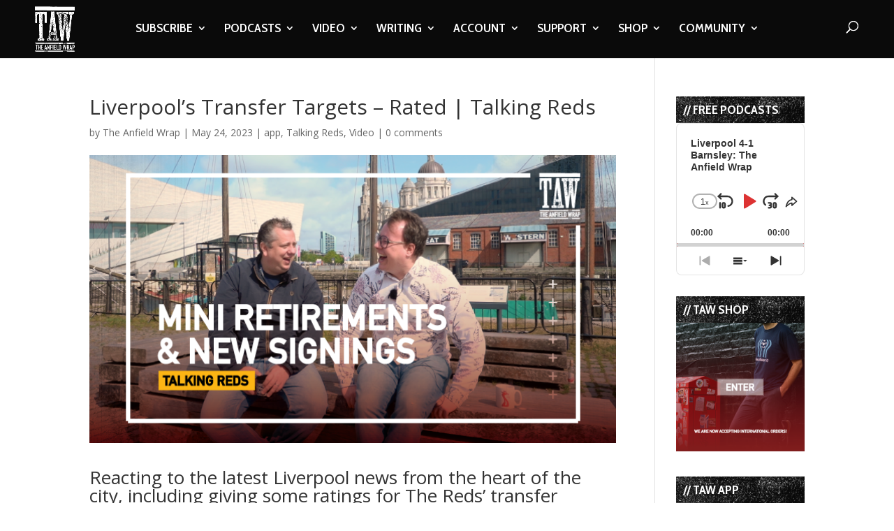

--- FILE ---
content_type: text/html; charset=utf-8
request_url: https://www.google.com/recaptcha/api2/aframe
body_size: -87
content:
<!DOCTYPE HTML><html><head><meta http-equiv="content-type" content="text/html; charset=UTF-8"></head><body><script nonce="qAQIftFuCz5HBGfMOilrNA">/** Anti-fraud and anti-abuse applications only. See google.com/recaptcha */ try{var clients={'sodar':'https://pagead2.googlesyndication.com/pagead/sodar?'};window.addEventListener("message",function(a){try{if(a.source===window.parent){var b=JSON.parse(a.data);var c=clients[b['id']];if(c){var d=document.createElement('img');d.src=c+b['params']+'&rc='+(localStorage.getItem("rc::a")?sessionStorage.getItem("rc::b"):"");window.document.body.appendChild(d);sessionStorage.setItem("rc::e",parseInt(sessionStorage.getItem("rc::e")||0)+1);localStorage.setItem("rc::h",'1768361616254');}}}catch(b){}});window.parent.postMessage("_grecaptcha_ready", "*");}catch(b){}</script></body></html>

--- FILE ---
content_type: text/html; charset=utf-8
request_url: https://www.google.com/recaptcha/api2/anchor?ar=1&k=6LdybxoaAAAAAFuvSqF7Nzcy7SSHzR85B-2xiJPb&co=aHR0cHM6Ly93d3cudGhlYW5maWVsZHdyYXAuY29tOjQ0Mw..&hl=en&v=9TiwnJFHeuIw_s0wSd3fiKfN&theme=light&size=normal&anchor-ms=20000&execute-ms=30000&cb=8s52817mykc4
body_size: 48873
content:
<!DOCTYPE HTML><html dir="ltr" lang="en"><head><meta http-equiv="Content-Type" content="text/html; charset=UTF-8">
<meta http-equiv="X-UA-Compatible" content="IE=edge">
<title>reCAPTCHA</title>
<style type="text/css">
/* cyrillic-ext */
@font-face {
  font-family: 'Roboto';
  font-style: normal;
  font-weight: 400;
  font-stretch: 100%;
  src: url(//fonts.gstatic.com/s/roboto/v48/KFO7CnqEu92Fr1ME7kSn66aGLdTylUAMa3GUBHMdazTgWw.woff2) format('woff2');
  unicode-range: U+0460-052F, U+1C80-1C8A, U+20B4, U+2DE0-2DFF, U+A640-A69F, U+FE2E-FE2F;
}
/* cyrillic */
@font-face {
  font-family: 'Roboto';
  font-style: normal;
  font-weight: 400;
  font-stretch: 100%;
  src: url(//fonts.gstatic.com/s/roboto/v48/KFO7CnqEu92Fr1ME7kSn66aGLdTylUAMa3iUBHMdazTgWw.woff2) format('woff2');
  unicode-range: U+0301, U+0400-045F, U+0490-0491, U+04B0-04B1, U+2116;
}
/* greek-ext */
@font-face {
  font-family: 'Roboto';
  font-style: normal;
  font-weight: 400;
  font-stretch: 100%;
  src: url(//fonts.gstatic.com/s/roboto/v48/KFO7CnqEu92Fr1ME7kSn66aGLdTylUAMa3CUBHMdazTgWw.woff2) format('woff2');
  unicode-range: U+1F00-1FFF;
}
/* greek */
@font-face {
  font-family: 'Roboto';
  font-style: normal;
  font-weight: 400;
  font-stretch: 100%;
  src: url(//fonts.gstatic.com/s/roboto/v48/KFO7CnqEu92Fr1ME7kSn66aGLdTylUAMa3-UBHMdazTgWw.woff2) format('woff2');
  unicode-range: U+0370-0377, U+037A-037F, U+0384-038A, U+038C, U+038E-03A1, U+03A3-03FF;
}
/* math */
@font-face {
  font-family: 'Roboto';
  font-style: normal;
  font-weight: 400;
  font-stretch: 100%;
  src: url(//fonts.gstatic.com/s/roboto/v48/KFO7CnqEu92Fr1ME7kSn66aGLdTylUAMawCUBHMdazTgWw.woff2) format('woff2');
  unicode-range: U+0302-0303, U+0305, U+0307-0308, U+0310, U+0312, U+0315, U+031A, U+0326-0327, U+032C, U+032F-0330, U+0332-0333, U+0338, U+033A, U+0346, U+034D, U+0391-03A1, U+03A3-03A9, U+03B1-03C9, U+03D1, U+03D5-03D6, U+03F0-03F1, U+03F4-03F5, U+2016-2017, U+2034-2038, U+203C, U+2040, U+2043, U+2047, U+2050, U+2057, U+205F, U+2070-2071, U+2074-208E, U+2090-209C, U+20D0-20DC, U+20E1, U+20E5-20EF, U+2100-2112, U+2114-2115, U+2117-2121, U+2123-214F, U+2190, U+2192, U+2194-21AE, U+21B0-21E5, U+21F1-21F2, U+21F4-2211, U+2213-2214, U+2216-22FF, U+2308-230B, U+2310, U+2319, U+231C-2321, U+2336-237A, U+237C, U+2395, U+239B-23B7, U+23D0, U+23DC-23E1, U+2474-2475, U+25AF, U+25B3, U+25B7, U+25BD, U+25C1, U+25CA, U+25CC, U+25FB, U+266D-266F, U+27C0-27FF, U+2900-2AFF, U+2B0E-2B11, U+2B30-2B4C, U+2BFE, U+3030, U+FF5B, U+FF5D, U+1D400-1D7FF, U+1EE00-1EEFF;
}
/* symbols */
@font-face {
  font-family: 'Roboto';
  font-style: normal;
  font-weight: 400;
  font-stretch: 100%;
  src: url(//fonts.gstatic.com/s/roboto/v48/KFO7CnqEu92Fr1ME7kSn66aGLdTylUAMaxKUBHMdazTgWw.woff2) format('woff2');
  unicode-range: U+0001-000C, U+000E-001F, U+007F-009F, U+20DD-20E0, U+20E2-20E4, U+2150-218F, U+2190, U+2192, U+2194-2199, U+21AF, U+21E6-21F0, U+21F3, U+2218-2219, U+2299, U+22C4-22C6, U+2300-243F, U+2440-244A, U+2460-24FF, U+25A0-27BF, U+2800-28FF, U+2921-2922, U+2981, U+29BF, U+29EB, U+2B00-2BFF, U+4DC0-4DFF, U+FFF9-FFFB, U+10140-1018E, U+10190-1019C, U+101A0, U+101D0-101FD, U+102E0-102FB, U+10E60-10E7E, U+1D2C0-1D2D3, U+1D2E0-1D37F, U+1F000-1F0FF, U+1F100-1F1AD, U+1F1E6-1F1FF, U+1F30D-1F30F, U+1F315, U+1F31C, U+1F31E, U+1F320-1F32C, U+1F336, U+1F378, U+1F37D, U+1F382, U+1F393-1F39F, U+1F3A7-1F3A8, U+1F3AC-1F3AF, U+1F3C2, U+1F3C4-1F3C6, U+1F3CA-1F3CE, U+1F3D4-1F3E0, U+1F3ED, U+1F3F1-1F3F3, U+1F3F5-1F3F7, U+1F408, U+1F415, U+1F41F, U+1F426, U+1F43F, U+1F441-1F442, U+1F444, U+1F446-1F449, U+1F44C-1F44E, U+1F453, U+1F46A, U+1F47D, U+1F4A3, U+1F4B0, U+1F4B3, U+1F4B9, U+1F4BB, U+1F4BF, U+1F4C8-1F4CB, U+1F4D6, U+1F4DA, U+1F4DF, U+1F4E3-1F4E6, U+1F4EA-1F4ED, U+1F4F7, U+1F4F9-1F4FB, U+1F4FD-1F4FE, U+1F503, U+1F507-1F50B, U+1F50D, U+1F512-1F513, U+1F53E-1F54A, U+1F54F-1F5FA, U+1F610, U+1F650-1F67F, U+1F687, U+1F68D, U+1F691, U+1F694, U+1F698, U+1F6AD, U+1F6B2, U+1F6B9-1F6BA, U+1F6BC, U+1F6C6-1F6CF, U+1F6D3-1F6D7, U+1F6E0-1F6EA, U+1F6F0-1F6F3, U+1F6F7-1F6FC, U+1F700-1F7FF, U+1F800-1F80B, U+1F810-1F847, U+1F850-1F859, U+1F860-1F887, U+1F890-1F8AD, U+1F8B0-1F8BB, U+1F8C0-1F8C1, U+1F900-1F90B, U+1F93B, U+1F946, U+1F984, U+1F996, U+1F9E9, U+1FA00-1FA6F, U+1FA70-1FA7C, U+1FA80-1FA89, U+1FA8F-1FAC6, U+1FACE-1FADC, U+1FADF-1FAE9, U+1FAF0-1FAF8, U+1FB00-1FBFF;
}
/* vietnamese */
@font-face {
  font-family: 'Roboto';
  font-style: normal;
  font-weight: 400;
  font-stretch: 100%;
  src: url(//fonts.gstatic.com/s/roboto/v48/KFO7CnqEu92Fr1ME7kSn66aGLdTylUAMa3OUBHMdazTgWw.woff2) format('woff2');
  unicode-range: U+0102-0103, U+0110-0111, U+0128-0129, U+0168-0169, U+01A0-01A1, U+01AF-01B0, U+0300-0301, U+0303-0304, U+0308-0309, U+0323, U+0329, U+1EA0-1EF9, U+20AB;
}
/* latin-ext */
@font-face {
  font-family: 'Roboto';
  font-style: normal;
  font-weight: 400;
  font-stretch: 100%;
  src: url(//fonts.gstatic.com/s/roboto/v48/KFO7CnqEu92Fr1ME7kSn66aGLdTylUAMa3KUBHMdazTgWw.woff2) format('woff2');
  unicode-range: U+0100-02BA, U+02BD-02C5, U+02C7-02CC, U+02CE-02D7, U+02DD-02FF, U+0304, U+0308, U+0329, U+1D00-1DBF, U+1E00-1E9F, U+1EF2-1EFF, U+2020, U+20A0-20AB, U+20AD-20C0, U+2113, U+2C60-2C7F, U+A720-A7FF;
}
/* latin */
@font-face {
  font-family: 'Roboto';
  font-style: normal;
  font-weight: 400;
  font-stretch: 100%;
  src: url(//fonts.gstatic.com/s/roboto/v48/KFO7CnqEu92Fr1ME7kSn66aGLdTylUAMa3yUBHMdazQ.woff2) format('woff2');
  unicode-range: U+0000-00FF, U+0131, U+0152-0153, U+02BB-02BC, U+02C6, U+02DA, U+02DC, U+0304, U+0308, U+0329, U+2000-206F, U+20AC, U+2122, U+2191, U+2193, U+2212, U+2215, U+FEFF, U+FFFD;
}
/* cyrillic-ext */
@font-face {
  font-family: 'Roboto';
  font-style: normal;
  font-weight: 500;
  font-stretch: 100%;
  src: url(//fonts.gstatic.com/s/roboto/v48/KFO7CnqEu92Fr1ME7kSn66aGLdTylUAMa3GUBHMdazTgWw.woff2) format('woff2');
  unicode-range: U+0460-052F, U+1C80-1C8A, U+20B4, U+2DE0-2DFF, U+A640-A69F, U+FE2E-FE2F;
}
/* cyrillic */
@font-face {
  font-family: 'Roboto';
  font-style: normal;
  font-weight: 500;
  font-stretch: 100%;
  src: url(//fonts.gstatic.com/s/roboto/v48/KFO7CnqEu92Fr1ME7kSn66aGLdTylUAMa3iUBHMdazTgWw.woff2) format('woff2');
  unicode-range: U+0301, U+0400-045F, U+0490-0491, U+04B0-04B1, U+2116;
}
/* greek-ext */
@font-face {
  font-family: 'Roboto';
  font-style: normal;
  font-weight: 500;
  font-stretch: 100%;
  src: url(//fonts.gstatic.com/s/roboto/v48/KFO7CnqEu92Fr1ME7kSn66aGLdTylUAMa3CUBHMdazTgWw.woff2) format('woff2');
  unicode-range: U+1F00-1FFF;
}
/* greek */
@font-face {
  font-family: 'Roboto';
  font-style: normal;
  font-weight: 500;
  font-stretch: 100%;
  src: url(//fonts.gstatic.com/s/roboto/v48/KFO7CnqEu92Fr1ME7kSn66aGLdTylUAMa3-UBHMdazTgWw.woff2) format('woff2');
  unicode-range: U+0370-0377, U+037A-037F, U+0384-038A, U+038C, U+038E-03A1, U+03A3-03FF;
}
/* math */
@font-face {
  font-family: 'Roboto';
  font-style: normal;
  font-weight: 500;
  font-stretch: 100%;
  src: url(//fonts.gstatic.com/s/roboto/v48/KFO7CnqEu92Fr1ME7kSn66aGLdTylUAMawCUBHMdazTgWw.woff2) format('woff2');
  unicode-range: U+0302-0303, U+0305, U+0307-0308, U+0310, U+0312, U+0315, U+031A, U+0326-0327, U+032C, U+032F-0330, U+0332-0333, U+0338, U+033A, U+0346, U+034D, U+0391-03A1, U+03A3-03A9, U+03B1-03C9, U+03D1, U+03D5-03D6, U+03F0-03F1, U+03F4-03F5, U+2016-2017, U+2034-2038, U+203C, U+2040, U+2043, U+2047, U+2050, U+2057, U+205F, U+2070-2071, U+2074-208E, U+2090-209C, U+20D0-20DC, U+20E1, U+20E5-20EF, U+2100-2112, U+2114-2115, U+2117-2121, U+2123-214F, U+2190, U+2192, U+2194-21AE, U+21B0-21E5, U+21F1-21F2, U+21F4-2211, U+2213-2214, U+2216-22FF, U+2308-230B, U+2310, U+2319, U+231C-2321, U+2336-237A, U+237C, U+2395, U+239B-23B7, U+23D0, U+23DC-23E1, U+2474-2475, U+25AF, U+25B3, U+25B7, U+25BD, U+25C1, U+25CA, U+25CC, U+25FB, U+266D-266F, U+27C0-27FF, U+2900-2AFF, U+2B0E-2B11, U+2B30-2B4C, U+2BFE, U+3030, U+FF5B, U+FF5D, U+1D400-1D7FF, U+1EE00-1EEFF;
}
/* symbols */
@font-face {
  font-family: 'Roboto';
  font-style: normal;
  font-weight: 500;
  font-stretch: 100%;
  src: url(//fonts.gstatic.com/s/roboto/v48/KFO7CnqEu92Fr1ME7kSn66aGLdTylUAMaxKUBHMdazTgWw.woff2) format('woff2');
  unicode-range: U+0001-000C, U+000E-001F, U+007F-009F, U+20DD-20E0, U+20E2-20E4, U+2150-218F, U+2190, U+2192, U+2194-2199, U+21AF, U+21E6-21F0, U+21F3, U+2218-2219, U+2299, U+22C4-22C6, U+2300-243F, U+2440-244A, U+2460-24FF, U+25A0-27BF, U+2800-28FF, U+2921-2922, U+2981, U+29BF, U+29EB, U+2B00-2BFF, U+4DC0-4DFF, U+FFF9-FFFB, U+10140-1018E, U+10190-1019C, U+101A0, U+101D0-101FD, U+102E0-102FB, U+10E60-10E7E, U+1D2C0-1D2D3, U+1D2E0-1D37F, U+1F000-1F0FF, U+1F100-1F1AD, U+1F1E6-1F1FF, U+1F30D-1F30F, U+1F315, U+1F31C, U+1F31E, U+1F320-1F32C, U+1F336, U+1F378, U+1F37D, U+1F382, U+1F393-1F39F, U+1F3A7-1F3A8, U+1F3AC-1F3AF, U+1F3C2, U+1F3C4-1F3C6, U+1F3CA-1F3CE, U+1F3D4-1F3E0, U+1F3ED, U+1F3F1-1F3F3, U+1F3F5-1F3F7, U+1F408, U+1F415, U+1F41F, U+1F426, U+1F43F, U+1F441-1F442, U+1F444, U+1F446-1F449, U+1F44C-1F44E, U+1F453, U+1F46A, U+1F47D, U+1F4A3, U+1F4B0, U+1F4B3, U+1F4B9, U+1F4BB, U+1F4BF, U+1F4C8-1F4CB, U+1F4D6, U+1F4DA, U+1F4DF, U+1F4E3-1F4E6, U+1F4EA-1F4ED, U+1F4F7, U+1F4F9-1F4FB, U+1F4FD-1F4FE, U+1F503, U+1F507-1F50B, U+1F50D, U+1F512-1F513, U+1F53E-1F54A, U+1F54F-1F5FA, U+1F610, U+1F650-1F67F, U+1F687, U+1F68D, U+1F691, U+1F694, U+1F698, U+1F6AD, U+1F6B2, U+1F6B9-1F6BA, U+1F6BC, U+1F6C6-1F6CF, U+1F6D3-1F6D7, U+1F6E0-1F6EA, U+1F6F0-1F6F3, U+1F6F7-1F6FC, U+1F700-1F7FF, U+1F800-1F80B, U+1F810-1F847, U+1F850-1F859, U+1F860-1F887, U+1F890-1F8AD, U+1F8B0-1F8BB, U+1F8C0-1F8C1, U+1F900-1F90B, U+1F93B, U+1F946, U+1F984, U+1F996, U+1F9E9, U+1FA00-1FA6F, U+1FA70-1FA7C, U+1FA80-1FA89, U+1FA8F-1FAC6, U+1FACE-1FADC, U+1FADF-1FAE9, U+1FAF0-1FAF8, U+1FB00-1FBFF;
}
/* vietnamese */
@font-face {
  font-family: 'Roboto';
  font-style: normal;
  font-weight: 500;
  font-stretch: 100%;
  src: url(//fonts.gstatic.com/s/roboto/v48/KFO7CnqEu92Fr1ME7kSn66aGLdTylUAMa3OUBHMdazTgWw.woff2) format('woff2');
  unicode-range: U+0102-0103, U+0110-0111, U+0128-0129, U+0168-0169, U+01A0-01A1, U+01AF-01B0, U+0300-0301, U+0303-0304, U+0308-0309, U+0323, U+0329, U+1EA0-1EF9, U+20AB;
}
/* latin-ext */
@font-face {
  font-family: 'Roboto';
  font-style: normal;
  font-weight: 500;
  font-stretch: 100%;
  src: url(//fonts.gstatic.com/s/roboto/v48/KFO7CnqEu92Fr1ME7kSn66aGLdTylUAMa3KUBHMdazTgWw.woff2) format('woff2');
  unicode-range: U+0100-02BA, U+02BD-02C5, U+02C7-02CC, U+02CE-02D7, U+02DD-02FF, U+0304, U+0308, U+0329, U+1D00-1DBF, U+1E00-1E9F, U+1EF2-1EFF, U+2020, U+20A0-20AB, U+20AD-20C0, U+2113, U+2C60-2C7F, U+A720-A7FF;
}
/* latin */
@font-face {
  font-family: 'Roboto';
  font-style: normal;
  font-weight: 500;
  font-stretch: 100%;
  src: url(//fonts.gstatic.com/s/roboto/v48/KFO7CnqEu92Fr1ME7kSn66aGLdTylUAMa3yUBHMdazQ.woff2) format('woff2');
  unicode-range: U+0000-00FF, U+0131, U+0152-0153, U+02BB-02BC, U+02C6, U+02DA, U+02DC, U+0304, U+0308, U+0329, U+2000-206F, U+20AC, U+2122, U+2191, U+2193, U+2212, U+2215, U+FEFF, U+FFFD;
}
/* cyrillic-ext */
@font-face {
  font-family: 'Roboto';
  font-style: normal;
  font-weight: 900;
  font-stretch: 100%;
  src: url(//fonts.gstatic.com/s/roboto/v48/KFO7CnqEu92Fr1ME7kSn66aGLdTylUAMa3GUBHMdazTgWw.woff2) format('woff2');
  unicode-range: U+0460-052F, U+1C80-1C8A, U+20B4, U+2DE0-2DFF, U+A640-A69F, U+FE2E-FE2F;
}
/* cyrillic */
@font-face {
  font-family: 'Roboto';
  font-style: normal;
  font-weight: 900;
  font-stretch: 100%;
  src: url(//fonts.gstatic.com/s/roboto/v48/KFO7CnqEu92Fr1ME7kSn66aGLdTylUAMa3iUBHMdazTgWw.woff2) format('woff2');
  unicode-range: U+0301, U+0400-045F, U+0490-0491, U+04B0-04B1, U+2116;
}
/* greek-ext */
@font-face {
  font-family: 'Roboto';
  font-style: normal;
  font-weight: 900;
  font-stretch: 100%;
  src: url(//fonts.gstatic.com/s/roboto/v48/KFO7CnqEu92Fr1ME7kSn66aGLdTylUAMa3CUBHMdazTgWw.woff2) format('woff2');
  unicode-range: U+1F00-1FFF;
}
/* greek */
@font-face {
  font-family: 'Roboto';
  font-style: normal;
  font-weight: 900;
  font-stretch: 100%;
  src: url(//fonts.gstatic.com/s/roboto/v48/KFO7CnqEu92Fr1ME7kSn66aGLdTylUAMa3-UBHMdazTgWw.woff2) format('woff2');
  unicode-range: U+0370-0377, U+037A-037F, U+0384-038A, U+038C, U+038E-03A1, U+03A3-03FF;
}
/* math */
@font-face {
  font-family: 'Roboto';
  font-style: normal;
  font-weight: 900;
  font-stretch: 100%;
  src: url(//fonts.gstatic.com/s/roboto/v48/KFO7CnqEu92Fr1ME7kSn66aGLdTylUAMawCUBHMdazTgWw.woff2) format('woff2');
  unicode-range: U+0302-0303, U+0305, U+0307-0308, U+0310, U+0312, U+0315, U+031A, U+0326-0327, U+032C, U+032F-0330, U+0332-0333, U+0338, U+033A, U+0346, U+034D, U+0391-03A1, U+03A3-03A9, U+03B1-03C9, U+03D1, U+03D5-03D6, U+03F0-03F1, U+03F4-03F5, U+2016-2017, U+2034-2038, U+203C, U+2040, U+2043, U+2047, U+2050, U+2057, U+205F, U+2070-2071, U+2074-208E, U+2090-209C, U+20D0-20DC, U+20E1, U+20E5-20EF, U+2100-2112, U+2114-2115, U+2117-2121, U+2123-214F, U+2190, U+2192, U+2194-21AE, U+21B0-21E5, U+21F1-21F2, U+21F4-2211, U+2213-2214, U+2216-22FF, U+2308-230B, U+2310, U+2319, U+231C-2321, U+2336-237A, U+237C, U+2395, U+239B-23B7, U+23D0, U+23DC-23E1, U+2474-2475, U+25AF, U+25B3, U+25B7, U+25BD, U+25C1, U+25CA, U+25CC, U+25FB, U+266D-266F, U+27C0-27FF, U+2900-2AFF, U+2B0E-2B11, U+2B30-2B4C, U+2BFE, U+3030, U+FF5B, U+FF5D, U+1D400-1D7FF, U+1EE00-1EEFF;
}
/* symbols */
@font-face {
  font-family: 'Roboto';
  font-style: normal;
  font-weight: 900;
  font-stretch: 100%;
  src: url(//fonts.gstatic.com/s/roboto/v48/KFO7CnqEu92Fr1ME7kSn66aGLdTylUAMaxKUBHMdazTgWw.woff2) format('woff2');
  unicode-range: U+0001-000C, U+000E-001F, U+007F-009F, U+20DD-20E0, U+20E2-20E4, U+2150-218F, U+2190, U+2192, U+2194-2199, U+21AF, U+21E6-21F0, U+21F3, U+2218-2219, U+2299, U+22C4-22C6, U+2300-243F, U+2440-244A, U+2460-24FF, U+25A0-27BF, U+2800-28FF, U+2921-2922, U+2981, U+29BF, U+29EB, U+2B00-2BFF, U+4DC0-4DFF, U+FFF9-FFFB, U+10140-1018E, U+10190-1019C, U+101A0, U+101D0-101FD, U+102E0-102FB, U+10E60-10E7E, U+1D2C0-1D2D3, U+1D2E0-1D37F, U+1F000-1F0FF, U+1F100-1F1AD, U+1F1E6-1F1FF, U+1F30D-1F30F, U+1F315, U+1F31C, U+1F31E, U+1F320-1F32C, U+1F336, U+1F378, U+1F37D, U+1F382, U+1F393-1F39F, U+1F3A7-1F3A8, U+1F3AC-1F3AF, U+1F3C2, U+1F3C4-1F3C6, U+1F3CA-1F3CE, U+1F3D4-1F3E0, U+1F3ED, U+1F3F1-1F3F3, U+1F3F5-1F3F7, U+1F408, U+1F415, U+1F41F, U+1F426, U+1F43F, U+1F441-1F442, U+1F444, U+1F446-1F449, U+1F44C-1F44E, U+1F453, U+1F46A, U+1F47D, U+1F4A3, U+1F4B0, U+1F4B3, U+1F4B9, U+1F4BB, U+1F4BF, U+1F4C8-1F4CB, U+1F4D6, U+1F4DA, U+1F4DF, U+1F4E3-1F4E6, U+1F4EA-1F4ED, U+1F4F7, U+1F4F9-1F4FB, U+1F4FD-1F4FE, U+1F503, U+1F507-1F50B, U+1F50D, U+1F512-1F513, U+1F53E-1F54A, U+1F54F-1F5FA, U+1F610, U+1F650-1F67F, U+1F687, U+1F68D, U+1F691, U+1F694, U+1F698, U+1F6AD, U+1F6B2, U+1F6B9-1F6BA, U+1F6BC, U+1F6C6-1F6CF, U+1F6D3-1F6D7, U+1F6E0-1F6EA, U+1F6F0-1F6F3, U+1F6F7-1F6FC, U+1F700-1F7FF, U+1F800-1F80B, U+1F810-1F847, U+1F850-1F859, U+1F860-1F887, U+1F890-1F8AD, U+1F8B0-1F8BB, U+1F8C0-1F8C1, U+1F900-1F90B, U+1F93B, U+1F946, U+1F984, U+1F996, U+1F9E9, U+1FA00-1FA6F, U+1FA70-1FA7C, U+1FA80-1FA89, U+1FA8F-1FAC6, U+1FACE-1FADC, U+1FADF-1FAE9, U+1FAF0-1FAF8, U+1FB00-1FBFF;
}
/* vietnamese */
@font-face {
  font-family: 'Roboto';
  font-style: normal;
  font-weight: 900;
  font-stretch: 100%;
  src: url(//fonts.gstatic.com/s/roboto/v48/KFO7CnqEu92Fr1ME7kSn66aGLdTylUAMa3OUBHMdazTgWw.woff2) format('woff2');
  unicode-range: U+0102-0103, U+0110-0111, U+0128-0129, U+0168-0169, U+01A0-01A1, U+01AF-01B0, U+0300-0301, U+0303-0304, U+0308-0309, U+0323, U+0329, U+1EA0-1EF9, U+20AB;
}
/* latin-ext */
@font-face {
  font-family: 'Roboto';
  font-style: normal;
  font-weight: 900;
  font-stretch: 100%;
  src: url(//fonts.gstatic.com/s/roboto/v48/KFO7CnqEu92Fr1ME7kSn66aGLdTylUAMa3KUBHMdazTgWw.woff2) format('woff2');
  unicode-range: U+0100-02BA, U+02BD-02C5, U+02C7-02CC, U+02CE-02D7, U+02DD-02FF, U+0304, U+0308, U+0329, U+1D00-1DBF, U+1E00-1E9F, U+1EF2-1EFF, U+2020, U+20A0-20AB, U+20AD-20C0, U+2113, U+2C60-2C7F, U+A720-A7FF;
}
/* latin */
@font-face {
  font-family: 'Roboto';
  font-style: normal;
  font-weight: 900;
  font-stretch: 100%;
  src: url(//fonts.gstatic.com/s/roboto/v48/KFO7CnqEu92Fr1ME7kSn66aGLdTylUAMa3yUBHMdazQ.woff2) format('woff2');
  unicode-range: U+0000-00FF, U+0131, U+0152-0153, U+02BB-02BC, U+02C6, U+02DA, U+02DC, U+0304, U+0308, U+0329, U+2000-206F, U+20AC, U+2122, U+2191, U+2193, U+2212, U+2215, U+FEFF, U+FFFD;
}

</style>
<link rel="stylesheet" type="text/css" href="https://www.gstatic.com/recaptcha/releases/9TiwnJFHeuIw_s0wSd3fiKfN/styles__ltr.css">
<script nonce="Rt45QLzjiP5-H7PMBXy1BA" type="text/javascript">window['__recaptcha_api'] = 'https://www.google.com/recaptcha/api2/';</script>
<script type="text/javascript" src="https://www.gstatic.com/recaptcha/releases/9TiwnJFHeuIw_s0wSd3fiKfN/recaptcha__en.js" nonce="Rt45QLzjiP5-H7PMBXy1BA">
      
    </script></head>
<body><div id="rc-anchor-alert" class="rc-anchor-alert"></div>
<input type="hidden" id="recaptcha-token" value="[base64]">
<script type="text/javascript" nonce="Rt45QLzjiP5-H7PMBXy1BA">
      recaptcha.anchor.Main.init("[\x22ainput\x22,[\x22bgdata\x22,\x22\x22,\[base64]/[base64]/bmV3IFpbdF0obVswXSk6Sz09Mj9uZXcgWlt0XShtWzBdLG1bMV0pOks9PTM/bmV3IFpbdF0obVswXSxtWzFdLG1bMl0pOks9PTQ/[base64]/[base64]/[base64]/[base64]/[base64]/[base64]/[base64]/[base64]/[base64]/[base64]/[base64]/[base64]/[base64]/[base64]\\u003d\\u003d\x22,\[base64]\x22,\x22P8KyeV7Ch0IYRcK/w4TDqUlgMHgBw5fCvg12wrIWwpjCkVvDikVrM8KqSlbCj8KBwqk/WgvDpjfCpRpUwrHDtcKEacOHw7l5w7rCisKLCWogOcO3w7bCusKsRcOLZwPDl1U1S8KQw5/[base64]/[base64]/[base64]/DvMO5w6JdZsKewrnDuSsxwovDg8OxWsKqwqQ+dsOLZ8K3AcOqYcOiw4DDqF7DlsKIKsKXVRvCqg/[base64]/Cj8KDIMOZw4nDpcOvw5hCWFM2e0osRToKw4fDncORwqPDrGQkcBAXwqjCmDpkbsOgSUpdbMOkKVgLSCDCtsObwrIBFVzDtmbDkUfCpsOef8OXw70bQsOVw7bDtlDCmAXCtR/DscKMAk8+woNpwrPCg0TDmwE/[base64]/w4vDgMO5wobDjcOYfXYrRMK7w7ZmLghywpwbCMK+WcKbw5JSVMKjEi8lC8ObZMK/w5XCksO2w68LMcKzCBnCqsOLeybCkMKVwo3Cl03CnsOTFFB8OsOIw57DonQNw6TDsMO2YMORw6pqCMKDYEfCmMKGwqXCjjbCnjQfwrsPREFwworCiydcw6tywqDCusK/w6HDmsO9EmRhwpZ/[base64]/Dm8OVwrQkwobCoV4DCcKhDcOAwrl0w7zCocOtw7/[base64]/DhcK6w5l0w4/CiSbDgcOWwq1GL8KJwqBcw7d+E3Zvw5MjQ8KHGhbDn8OzDsO/WMKOD8OxFMOUTinCjcOsMMOUw5EGEToAwq7CsmDDkyLDh8OjOTXDmXAHwpl3DsKVwoEzw55mbcKFIMONMy4hZjVTw4ocw5TDtjXDpGU1w47CtMOoSS4WWMOZwrrCp2YOw6cxRcOZw6bCs8KuworCnGfCg1FUUX8kYcOWHMK2aMOmZ8KowoRGw4V7w5MkVsKQw6x/[base64]/[base64]/[base64]/[base64]/Cl8OMwqUyw5bCmFFuPcOqw6HCrx3Ct2hOwobCgMODw4bCr8K2wrl8UcKkWmRNDsOdYUwUaQV7wpbDrT18w7NSw4FjwpPDtShow4DCkz82wp9owrx/R3/DksKuwrJew5N7FyRqw6FMw57Cm8KVGQcWBnTDrQTCh8KWwp3DtCcJw7c3w5nDtATDhcKRw5PDhUNqw5Zlw4YBcMO9wprDvALDqG4OZjlOwpzCvTbDtirChklVwoTCk2zClWg0w6sPw7LDpFrCmMKGbMKRwrvDq8OswqgwBztrw51nNcO3wprDuW/Cn8Kgw70Vw7/CosKSw4vCqQtvwqPDqgJrE8OWbgZSw7nDr8OIw7fDsxVVfsOEB8OYw4IbesOaMGhqwq8sQcOnw6BLw4A9w57CpmYdw63DmMKqw7bCsMO0AG0FJcONPTvDnm3DugdgwpzCn8O0wqzCoBTCkMKmOy3DssKDwq/Dr8OFMwPCgkXDhEtfwpPClMOiMMOQAMKnwoV/w4nDmcOlwoVVw7nCg8KpwqfClBrDvmdsYMOJwqArIGHCrsKRw7/ChsOkwqrChFbCr8O9w73CvRXDlsKXw6/CvsKNw4hxFw54K8OGw6MOwpp/IsOCGSw6d8KPHk7Dt8OiM8Kpw6LCgjjDojlGSHlTwq/DjGsneVHCtsKIMyTDtsOhwo10NV/CjxXDscO+w7I2w6PDh8OUTEPDo8O7w6UqXcKmwqnDtMKfGB0peE7Dh38swopLP8KUDcOCwoI0wqgtw6bClsOLPMKXw7x0w5PCisOuwpsgw5zCnmzDusO/Jnxow7/[base64]/CkcKAw44Rw48qOko9w5IwCzTCo0/DtsOWEHXCrkbDvh1dI8Ogwq/DpUUKwoHCjsKnJlFuw5nDjsOrUcKwBz7DuCjClDYswodAYijDn8OGw4sWT23DqhrDtsODNUDDtMKCIzBLJ8KmHh5CwrfDusOWb0kVw5RXYCYYw4UbGkjDvsKSwqAoZMOHwoXCvMKBAhnCrMODw63DqErDi8O6w5Nnw5oeJUDCmcK0OcOORgjCrMKfPUnCuMOQwpB/dTIWw6J7HmNUZsK6wr5/[base64]/a8KCw43DlcOndcKTPMKxCcKUw4Z7ZsOGHsOow4zCk8KAw6oWwqwYwqkCw7VCw7TDsMKNwovCqcKuEH4ePikRZWJfw5wAw7zDusOxw5DCtW3CssObQBwXwrRrAGcrw59QYkLDuD7DtictwrRgwrEkw4d0w4s1wovDvS1yXcOdw6DDtyFLwo/[base64]/dHUfwp18woDCpXrDtlPDsw1Kwq3ChWvDkFLCmyvDnMOjw5x/w6JeUFnDicKuw4gzw7YgNsKLw6bDv8KowpjCjDBGwrvCt8KjLMO6wpHDk8O8w5hgw4zCv8KYwrsaw7rCvcOxwqBCwoDCgTEVwojCuMKew4klw58Ow5UrLcOyWynDk3LDnsKaw5hEwqjCtsOaC0vDocOkw6rCoXN/aMKCwpB3w6vCscKEasOsAhHCo3TCki3DkmEFGMKCYk7CtsKPwpdIwrIGdsOZwozCtSvDqMO9KxjCgV4+VcKha8KzZVLCjSTDryLDikMzIcOMwprCsAxWKD9gakN+AmRpw5NYBQ/Dn3fDvsKpw67CqW0ecX7CuRk9A3PCq8K4wrQ7RcOSX1Qaw6FBdCwiwpjDrsOUwr/ChykTw59EejZAw5omw4DChx59woZKHsKCwo3Co8Osw5E3w655cMOFwrHCp8K+O8O9w53DsnHDni3Dm8OEwo7DjAQyNwhdwoHDlQDDgsKkEC3CgDVWw6TDnRjCuDM0w4lTwrjDvsOVwp1jwozCllLDj8K/wqcULyUJw68gJsKZw5jCh0XDoFrCtT/CscO/w7ElworDm8KKwo3CmBdWScO+wqnDp8Ktwqw6L3vDoMOywo8MecK7w4HCqMOFw7/DocKGwq7DmzTDp8KWwpB7w4B+w5w8I8OtS8KgwolrA8K2w47ChcK9w5E5TUw7WzzDqW3CnHfDiFXCvmoPCcKkX8OSG8K8ODFZw7sIOiHCqQ/CmsKXEMK1w6/CskxUwrxpDMOmHcK+wrZsTsKPS8KpGRRpw55dYwBoS8OKw7XDhA/[base64]/CvHdVwo8ww7fCssKdw5dDGsOswrlLARzCqcKPwpRXDQLCnGF7w7XCgMOTw7LCtyzDj3TDu8Kfw5M4w7Qrfj4Vw7HCswnCkMOqwr5qw7/[base64]/DusKfUGXDgcOoBsO3w4DDtMK6ZlvDl1UpwobDmMKwGjHCscOmw5nDqXvCnsK9bsOUaMOlTcKZw4LChMOBJ8OEwpJPw7FHIMKzw6tDwqwOWFZswr5kw4rDk8Omwpp0wobCiMOEwqtEw4bDqVDDpMOqwr/Dr0w8ZsKAw5jDigBFw4BlT8O5w6YsCcKuEiBBw7UARsOkEREnw7kZw7ozwq5ebhxyEgHCusKNXATCrhgiw6HDq8Kvw4TDnXvDn2XCqsKSw4Uuw6PDg3BkH8OEw7ohw5/CtSPDkQPDrcOVw6vCnDDCj8Omwp/[base64]/[base64]/A3PCgMO6fMOBQsOYZxrDo8OXw4DDjsOrTk9Iw4/Dsz4NBQHChnLDvSsEw5vDsijCkVctQnjCnGV6wpvDvsO+wo3Dt2gGw5/DscOqw7jCmyQ7JMKiwqYPwrVhKsONBznCqsOTEcOgFULCvsKgwrQpwokMAsKtwo3Cgw0qw7rDrsOONyfCqRwOw79Mw6/CoMOYw5gqwqTCg18Ow5wbw4cTTijCicO4LsO3OcOyacKfVsKeG05IQStFfVXCocOpw57CqV5Hwr5nwqnDicOffMK3wqjCritDwrB9XyDDpiLDh1sqw7MmHRPDrTcfwqhHw6IMIsKmeTp0w58ye8OQHxl7w4hVwrbCoFwMwqNaw4Z9wpzCnG1TDyNPO8KzF8K/[base64]/CssKNMsKgwo/DkVrCtMKSEQjDoMOpUx91wrt8WcO4RMOSO8OxOMKbwoHDtAJBwo1Jw6wTwo0Tw4fCgcOIwr/DjELDilnDvX9cQcOnccOwwqVIw7DDpDLDlcOJUcOtw4YuSRU9w49vw6wld8Kow547ITIFw7rCh0gBS8OAdEvCrDJOwpoFXBLDmMKOccOPw7jCk3Uiw5zCoMKJayrDrlxcw5E0A8K5ecKeTC5kK8K3w5LDk8OrJh5LSR57wq/CnjPDsWzDs8O3ZxcYHsKAMcO5wpUBDsOzw7TCpADCig7ClTjCiB9WwptbfX11w6LCrsOvSxzDucKyw6/CsXV7wowmw4zDjwDCoMKAEMKmwq3Dn8KKw6fCon7Du8O1wrIyKhTDqsOcwpvDhiIMw4pROkDDgnxVN8OVw4TDjwBvw6grekjDvcKTLkBmdycew5/[base64]/CpcOJwqXDhTnDu8KuP8KKwqnCgCzDjcO2wqTCnFvCmnh1wrgEwrMfFm7Cu8OMw4PDu8OibMOfAg3CtcOPQRQvw4cMam/Dn0XCvXQRVsOOdULCqHrCkMKEwp/CusKRd2YRwpnDncKBw5s8w449w73Dqj3CtMKAwpVjw5ZFw6RCwqBcBsKsLxPDsMOTwqzDmMO6Z8Kzw4TDpTIHcsONLnrDuUY7X8K9OsK6w518Xi9MwpEKw57Cl8OYa1fDicK2MMOROcOdw6HCqyxUf8KdwqhCPnTClhzCqC/DlcKxwpVLVGDChsO9wrTDqB0SdMOiw5vCjcKdHWrCkcKSwqM1B1xww6UWw5/DusOTMMOQw53CnMKqw70pw4pHwqcgwo7DicK0ccOgMVzCkcKRGVEday3CphgyMCHCtsK/FcOvwowIwoxzw5ZSwpDCssK1wqo5w7rCpsKPwo9Ww4HDm8KDwp4vOsKSdsOZV8KUJ3R5VjjCkMOOcMKywpLDqMOsw47Crjlpw5DCi3oBagXCuWzCh1PChcOBHjbCtsKMGyEaw6TCtsKCwphwTsKgwqQvwoAgwrI1MQBIcMKLwpBQw5/CoV3DhcOJMFXCpG7CjsKZwqETUEtrKQLCpsOyB8KaeMKzUMOJw50SwrjDiMOqNMKNw4N8PMKKAl7Do2R0w6bDt8KHw6cKw5jCpsKuwo8AesOeOcKTEcKhUMOgHyXDowNewqBrwqXDkihkwrfCqcKHwr/DtRQsY8OYw4I+Ylc1w7FPw6VMYcKhTMKKw5rDuBZqSMK4ATnDlwEVw7RwH3nCo8Kkw6wqwqfCocKQDlsvwopBdl9bwrxbIsOiw4VzaMO6woDCr2VGwojDt8Odw5ERZAVBNcOHWxt/wplyGsKsw4/CscKqw4YUwrbDpVZqwol6woNQcTYfI8O+LknDuCbCusOJwoYqwptVwo5sYF8lEMKZcV7Co8KZU8KqBWlbHjPDjEYFwp/[base64]/CiEZGLcKzw4TCgsOoesOSbcK2wp3DnkfCvhvCtQPCjSvDgMO8KgxTw7g3w6PCv8K3KXzCuWTCtS0Gw5/[base64]/Dl8Oaw5pLasOIbVPCiMO1GwYKEyRowoInwpBTRRvDg8OeeU/DlMK5IEIgwqpsDMOuw5XChjzDmHXCvAPDlsK1wqrCi8OeSMKibmLDlHdOwplsacO/w7sIw6wOVcOnBxvDuMKOYsKfw57DncKjXnIgI8KXwpHDrU5awrLCj2fCp8O8L8OdDAXDnxrDvznCn8OjLSDDhQ87wr53KmxvCMO/w41fGsKEw5/CvGbChWvDu8O1w7DDpWp8w5vDpzJyN8OAw6/DjTPCgX96w6LClFI1wpvDgsKZXcOBMcKyw6fCiAN/dzfCu0hHwoU0IjnCgU0Ww7bCisO/ajoJw51nwrhkw7gkw7gfc8OgUsKbw7AnwoEkHFvCml19O8K8wqnDrThsw4FvwpHDlsKmXsKuEcOfWVkEwrgSwrbCr8OUbcKXCGNaJsOuIGbDuWPDsjzDs8KmdsKHw5oVGsKLw4jCt3sOwr7ChcO7csO/[base64]/HT7DiMOwwq3DgWjDnsKHw4o2w5AEwpB+wpV/aHLCmcO5FcKsEMOnFMO/HcKUwr0rwpVHLz0cf2E3w53Drm3Ckzl4wonCo8KrdSsiZhHDscKXNTdWCcOnIBfCocKnIyQSw6U0wqPCkMKZV0vCm2/DvMK6wpHDn8K4ITjDnAjCq2vDhcOgMAzCiSs5GkvChmk1wpTDg8K0ZE7DrQImwoDClMKgw5HDkMKwTF8TWgU6WsKYwoNAZMOED3wlw5wVw6/CownDs8Obw58/Q1pnwo4jw4lAw7bDjhjCrcOKw60zwrYJw5jDqWlCEC7Dgg7ClUFXHysxf8KpwqppYcOYwprCoMK3UsOawo/ClMO4PQlSWA/DgMO1w7M1XgDCu2M5IGYsHsOKJA7CpsKAw5ImaRdGZw/Dh8KvLMOWGsKBwrDDs8O4HGjDu3XDkDk+w67DrMOyf2TCmQpeZWjDuwUvw7UGMcOmGBvDuR3CuMK2cWM7MUXCiyAswoAAPn91wotXwpkkdQzDicKgwrXCsVR9asKEJcKnFcOnWXY4L8KBCMOQwqAOw4jCgwdqD0zDqTpgdcKIBzkiOiguQnAFVEnCiUXDuULDrCg/[base64]/DtUfDuMK9w7/CqVvDo0RAw4EawpYLB8Oywr3DkVYBwrLDslzDmMKeccOmw5khNsKTCTE8JMKbw6hAwrnDiVXDtsOTw4TDqMKJwpo1w7/Csm7DhsKSbsKjw6fCt8O2wr/DsWvCmAc6eF/Cnzogw7cXw6XChj3Du8KXw6/Dj2ssDsKYw7rDq8KoPcO0wqU/w7fDhsODw5TDlsKEw7TDlcO+a0YVZRlcw7kwNcK5KMKqcFdEATwPw77DucOawqp7wonDtihTwpgbwqfCuCrCshduwqXDnwjCpsKMQisbUwbCpsKVWMKgwq4dWMKVwq/DuxHCqsKtRcOhQyXDqi8+wpHCpgfCuSUyTcKzwq7DlQPCocOoH8KoX14hAsOHw4goGizCqTjCjSl1HMOuNsO5wrHDhhjDq8KRZDrCtiPCvFBlJMKFwrvDgx/DnDbDl0/Dr3PCj2jCpRBEORfCucKRDcKuwovCt8OKaRpAw7XDiMOIw7c5WBROAcKywoE5IsOVw4Uxw5XChsKnQmFBwprCkB8sw57Dr0FjwoUpwot9bC7CoMKLw5vDtsKTSxnDuV3CkcOCZsKvwox7BnTDpVzCvlMJFcKmw5ovbsOWFxjCuwHDuztgwqlKaznCl8Kkwq4Wwo3Ds2/[base64]/DuMKjw5ROwrZKbG3Cq8KIwr4lwqxFw5h7P8OzN8K8w6fCl8OJw4g7Ik/[base64]/DolBZwpUQasKwIzHCocO2w6pWRlVPw75Ew55ocMKpwoNNJDLDnyo9w592w7FkCUQ/[base64]/DrMKgMMOfwqUuwrdWwp9mwopswrl0w6/[base64]/[base64]/DisOdX8OSw7XCnVXDtcKSw6TDosK0esOtwrfDmSBRw7dKNcOwwpTDl0cxaHfDplhGw5PCkMO/dMOow5rDmMKcNMKqw79tcMOZYMKmHcKEDHAcwrlnwr1OwrNPw4nDpkQRwq1lQj3Cn2gOw53DgcOoGF8ER3cqQR7DqsKjwoPDlmsrw7JlOUlDR2UhwrsBY0wgJEMFVFLCizMcw6zDqC/ChcK+w5PCpl5cLlBlwo3Dh33Cv8ODw6Zfw6VEw7vDl8KRwp4gWBnChsK4wowGwp1owr3Ck8KLw4rDnkx/eyEtwqhYEEAsWyPDrcKvwpBqD0tRZFUHwozCimjDi1/[base64]/CtMKhw6BXwqTDjD3ChHjDgsKjwpQyYFchNWXCtsOiwrvDvAjCoMK4ZMKhPyo7RcKKwpVvE8OkwrUoZ8Oowr1vDcOREsOaw4QOPsKTHcK3wp/[base64]/wpxuVMKFwrEfWxhAwrZFw7gXEsO1ST3CmzI2dcKUD1UkQsKYwpoqw53DnMOsXQTDiyLDvE/Cj8O7ZFjCnMKvw6HCo0/[base64]/DryDDuUbDg3/ClcOjw45yw6Ibw7PDmTrCmz4hw6spdAzDp8KzMTDDkcKpLjPCiMOSTMKwWBzDrMKAw6PCmnETLsO/[base64]/w6/CqyjDp0JoeHJRdcO8G2FGdE/DvWDCl8OkwozCp8OfLWXCl1DCtDUeDBnCiMOwwqp5w50Aw6l8w7R1dgPCt3nDlcOWYMOdPsKTMT86wqrChXkRw6HCsXfCocKcVMOnfB/CicOewqvDiMKxw5UJwpHCg8OMwqXClX1vwq5wEnrDkcK1w4HCssKdfhYHPAEGwpwPW8Knw5doIMOVwpPDj8OywqPDiMKyw51/[base64]/w7HCrh3Dhx9+w4vDlsO4egPCoMOFdMKew65iOsOFw6JewpVywqPCjsOxwrIEXhXDpMOgAlEhwqnCr1RZBcOtTTXDnRVge27DgMOeN0LCisKcw4tVw7LDvcKnAMOpJTrDvMO0eXpgOFMvcsOKOXsWw5xnWMOrw77ClE55Lm/[base64]/w6IBEcODwpVsw4YPw79rZ8OWwr3ClMO/w7U9MMKJP8O6K0TDq8KbwqHDpMKLwofDv3pvFsKdwofDq2o/[base64]/Cm8KwBlQwUMO+U0PCjMKRC8Oaw4NtSk45w7XDjcKBwrzDtgUfwojDgsKFNsO7B8OjXSXDmnNuUALDqmXCiC/DmyNQwp41J8Orw7UAEsOAQcKdKMOawrRgCD3CpMKaw6NwGMOXwp8GwrnCpRZvw7vDmDJgXX1FJy7CpMKVw497wonDhsOWw7p/w7nDimA8w4ECZsK9ZsOWQcKAwojCtcKkIEfCuEMvw4E5wrRJw4VDwphtaMOjw5/[base64]/[base64]/CvzglOMKrL8K7Cic7w78sPMOrBcOJVcO9wqR1woBfHcOTw4YpfA9owqsrSsOuwqhRw6Bzw4zCgGpPI8Ogwq0Ow5YRw4vCp8OZworDgcKrdsK6WhcWwrVmbcOUwonCgS3CqsKNwrDCp8KVDiDCgjDCtMKuYsOnOko/[base64]/D2TDoDPCosKqUSrCihnDrUg8S8Ouwp/CjcO4w6Rtw6pJw4xBXMOtY8KlSsKuwocTesKZwrg0MgXDh8KiasKSw7TCgsOBMcK8EyPCrFYUw4RuXyXCrwQGCcKxwonDoGXDiRF8KMO2RDjCnSvCn8OaYMO/wq/Dg1wOBcKtGsKgwqESwrfDvG/Duzkxw7DCv8KqCsO5WMOBw4pqwoRgKcOBBQZ4w58fLADDgcK4w51oG8OvwrLDok56AMOAwp/DmcODw5DDqlwGVsK7BcKow7Y/M2wzw4QRwpTDtsKtwrw0fg/CpB3DpsKow493wrRnw6PCjnhVGcOdSBA9w7/[base64]/ChcODJsOlGMOwwozCrsOvecO0wq7DoMOGw5YQVU0NwrPCtcK2w6hqRMOzX8KCwrpWUcK0wrlew4TCuMO1fcORw5TDj8K9FiLCngHDpMKIw6nCsMKocEZ+NsOPfcOkwrUXwpUHFmUQUDJ+wpzCr1TCg8KLVCPDrgTCsGMybnvDmiI1J8KGRMO5RXrCkX/Cr8Knw6FVwpEWIDjCtMOuw5E/XSfCvSrDiilbHMO8woDDgkpCw7rCnsO/NVpzw6vClMO+Y3/CiUAswpB4W8KCK8Kdw6bCnHPDu8KtwqjCi8KewrlVdMOUw43ChVNyw6/DtcO1RHXCtTY9MSLCsmLCqsOaw7VXch3Ck0jCq8OFwrhLw53DmV7CkHpcwqPCpyPCqMOxHF0VBkDCtQLDtMO/[base64]/DnsKke8KdwrcdTRE+wqPDj8KBZjpmL8OWXcO3OAjCvcKCwptoOMOjGBYqw5bCuMK2bcOrw5LChWHCg1w0ahMicnLCj8KDwpXCmHcGRMODF8OSwqrDisOpL8Oqw5RyLsOTwp09wphHwpXDssK4TsKdwo7DhMKXKMOdw4zDocOYw7/[base64]/DvHVtIUjDnsKdFkHDhXbCj1lqw790B2TCvlB2w5zDjlMEwpLCssODwoXClCTDlsKpw6Nkw4HCicOzw4Q+wpFVw4/[base64]/[base64]/CtW4TYAE/wq/Cn8KtD8KjDSXCr1fDkcKnwr7DgGFAasKOQFrDtynDrsOYwqdmdRHCssKWbAIdPAnDmMOgwolqw4jDjsOow6nCscOSwobCiDHCl2VuG19tw5bCvMK7JQjDm8OCwqdIwrXDvcO1wqzCosOsw4rCvcOJw6/Cg8KrCsOOT8KDwpDCjVNjw7DChAU7eMOfKh0lGcO+w4MPwp9ow4vCocOPGXglwoJ3RsKKwpdAw5zDsjXCuVbDtkoEwpvCrmlbw78UHU/Cu3DDq8OdOsKYZHQIJMKIR8OLLRLDjRDCuMOUfxvDsMOjwoTCgDgVdMOxb8Oxw4R3fMOYw5PCoB09w67Ci8OGMh/DvxzDvcKvw73DnhzDrmE/WcK4HQzDtHzCmsO6w5pdY8KoKTVkRMK5w4/CojbDpcK6O8OFwq3DmcOewoErfgjCtWTDkXkfw4Z5w6DDkcOkw4nDpMKqw5rDgCNtesKYUmYTdGrDiXsewpvDl0nCgELCgsK6wohkw4caHMKyYcOiYMKzw7B7aEnDjMKmw6VVR8OwdTXCmMKWwozDn8OGWUHCuBcMRMK6w6fCv3/CrnLCmBHDscKBP8K/w41oP8O2XSYhGsOiw5/[base64]/DtMORw7TCvsOSwoIRLMOwIcOQKBFINWIgT8Kfw7FewoEhwoIiwr5sw59Jwqt2wq7DtsO3XB8Twr4xQSTDssOEAcKAw7rDrMKPBcOqSAXDignDkcK8S13Dg8OnwoPCqcKwasODVsKqHsK2Z0fDt8K2DgEtwohaPcKWw6ECwpzDksKVHz5gwogAaMK0YsKzMTnCkW/DpsKNKsOYU8O5W8KjVVluw44pwogPw6cGZcOxw4rDqlrDvsOWwoDCiMKCw43DiMKgw7vCrMKjw7nDikg2D39jW8KbwrooSGfChS7DgC/CsMKeC8K/wrkdecKIIsKFDsKLfmp5CMOzDFNFKhrCnDzCpD9pccK/w6XDuMOXw4YjSmvDjV87wqbDmRLCmnxuwq7DgMOYDTnDghPCg8O9Jl3Dn3/CrsKwEcOQX8KQw5HDjcK2wq4dw4vCgsOCdAHClzDChGbCkEV4w5rDgWsQTXFXDcOkT8KMw7HDjMKsDcOGwq84K8OJwr/DmcOXw5bDncK5w4XCjz7CmxzDqGV+GHDDgDvDniDCh8O+M8KIXFM/B1rCtsO0G17DhsOhw5PDksOWRxIZwqDDlyDCscKnwrRJw4ooLsKzAsKlYsKaIS3DtG/Cl8OYGGBYw4d3wpl0wrvCtA48PVJqLcKow5xlaXLCmsK4X8OlAsK3w5gcw4jDtgPDmUzCrSTCg8OWGcKrWlZ5E293UcKXS8OlW8OYZDc9w6fCgEnDi8OuWsKVwp3Cs8OGwo5CZ8O/wqbCuXfCgsK3wo/[base64]/cmgjC0nDn2fDnCvDnihRwonClE3CuzHCgsK6w7AAwr4qIG9fHMOtw6vDrzdVwpDChABKwqjCsWMWw5kuw7lPw7VEwpbCo8OZZMOKw4laI1plw5XDnl7CjcK2Cl4cwpDCni4UQMKZKDdjEgxIbcOnw7jCvsKWZcKdwpjDjS/DhgLCvCBzw5LCsCnCmwnCusOIemk2w7TDlBHDkGbCmMKTShQVIcKqw759NBvDmMKQw5zClcK0VMOqwoVoTQI6bRrCpSLCr8OVEMKTaFvCsW8IV8KHwo5Jw699wr/DosK3wpnChsODCMOZYw/DosOKwpHChV5mwrRpQ8KLw6B3dMO+N3jDmH/CkAoJNMKVd3LDpMKTwqjCgyrDpgLCh8KvX3Npw4jCnC7Cq27CtyJYcsKIAsOaH0TDpcKkwqHDqsK4USjCkU0WJsOQD8Oxwoshw6rCncOWb8KYw7LCoHDCjDvChEc3fMKYTQUMw53CuzhoQMOow6bCukDDsDgKw7Ipwro9BBLCmxHDgBLDuy/DnQfDljzCoMOzw4gxw45bw4TCpnBGwoVzw6bCrWPCh8Kcw57DoMODS8OewoFhLTFwwoTCkcO7w7kdw5zCr8KdOQbDuwLDj0fChsOnR8O9w4xPw5B9w6N1w7kZwpg3wrzDo8O1aMKkwrXDmsKmZ8K5UsKpE8K7EMOlw6DClWkYw4YKwpoYwq3Dp1bDg1nCuiTDgm/DmAjCohIiemQtwqrCrQ3DtMOwDxcEEV7DtsK+fH7DoxXDhU3CsMKZw6rCqcKzDH7Clxk0wq0swqZQwqxmwrlqWsKeLEB4GUnCt8Knw6lxw5ctE8KUwq1Nw7nDsF/Cg8KubcK7w4TDgsOpE8KYw4nCt8OOBMKLW8OTw7jCg8OHwrd4woQNwp3Coi4fwpLCmlfDtcO0woULw4fChsOWDnfDvcOqSgvDpXDDuMOVHinDk8Orw4XDkActwrZ9wqIEPsKEUwl/X3Yqw50mw6DCqzsnEsO/[base64]/Ds8KDFR3CnCVqXx/CtsOHEsKVwoXCkzrCqmYyUcOxw7VFw55ILSYXw7rDm8KeTcO1fsKTw59WwpnDvEXDp8KAPR7Dkl/CiMOuw6IyDSLDhV5JwqcPw6oqM0HDosK3w7FgKlPDhMKhUjPDrUINw6DCuT3CtGvDgSk/[base64]/wrbCvVXCicOYwp7Ds8KRwrTDm3nCgcKOQAjCmsKFwprCtsOjw4TDu8O6ZTrChEjDm8OTwpHCkcOPZMKvw5/[base64]/[base64]/MsK/w6rCv2XCqcOVw4s3bsOJYTIsDsKvw6TDqcKlwoXDgG10w4I4wovCu3wRPjF+w5XCrHzDvkkPRCoAKDFFw6TDnzpbCF1qL8O7w6AEwr/[base64]/[base64]/[base64]/CoiHDhkUCw7DDhV4Ed00WwoJ7EcOxRsKAw6bChD3CkGvCtcKzUMKXPT99ajcZw6fDg8K7w6LCqE1ddg3DlRt5EsOsXCRYRDPDmETDtAANwok/wpFzUMK8wqIvw6k5wql8WMOCTisRQArCmXDCozQtdQsVeiTDnMKaw5Y/w47DpsOCw7dQwqzCuMK5PwZkwoDDoATCp1Brf8KTUsKCwoXDgMKswoDCt8ObcVrDhMOjTVzDihhsXEZvwq91wqQcw4PCgsK5w6/[base64]/[base64]/CrQdQw47CgBzClHTCkF3DpV0kw6XCnMOWPsKAwrdpQjEewrbCg8ORPFXCrk5KwoIcw7UhIcKefG8YdcKwcE/DpgI/wp4dwovCosOZXsKeNMOYwoZsw6nChMKqYsKmfsKFYcKAbWEKwp3DuMKCBUHCkWzDo8Kbd0cbaholBkXCpMOXIsKBw7tNC8O9w6Z/BFrCkjjCqDTCp3bCr8OgfBvDocOsM8Kqw40DHMKPDhbCrMKKCCwDQ8O/M3VBwpdgQMOHIgnDhMORwrvCvQ5rWsOObBU8w74ow7/ClcO4K8KmQ8KIw4dawpzCkMOFw5/Do3M1G8OqwrhiwoLDrhsEw6HDlyDCmsKzwoEmwr/DkA3DlxlXw4RSbMKRw7LCk2/[base64]/bsKWAsKZwpTDiAbCsDbCiDUnUMKIwqNaCTrCtsOswp/CgzDDjcOew5bCih1zGQTDtRLDgcO2wpx3w43Cj2JhwqvCukQtw4XCgWA2L8KWZ8KZJcKUwrBrw7PDsMO9GVTDryvDqh7CkGbDs27DlkjDoxbDtsKBD8KKHsK4FsKCHnbCq3sWwo7Dgzd1Fh43Fi7DtT/CthXCp8KNRGxswqdswpVdw4DDu8Ote0MOw4PCpsK7wqTDhcKbwq/[base64]/[base64]/wrIbw4XDs3MuwrDDgHR2wp/Dt3NyISPDmFPDsMK3wonDg8OOw7ZZOj5Ww5PCgsK8QcKVw4FPworCn8O8wqTDuMKsKcOgw5bClF1/wo0GUBUOw6Q0U8OkdBBow5Aswo7CoXwQw5rChcKzGTR/AwXDlCDCiMOSw43CosKbwrhICFtMwpXDpgjCj8KRaXpHwoXChsKXw6URF3g8w7/Cg3bCucKNw5cBYcK3TsKiwpvDtjDDmMOewoBSwrUgHcO8w6AyUcOTw7XCvMK/w4nCmlvDlcKQwq5RwrBWwq9eYcOfw7okwrPCsj58AUzDnMOow5w/czk3w6PDjCrDhcKvwogiw5LDgRXDvFxpYW/ChF/Duno6EUvDkjfCm8KEwobCn8OWw6UhbsOfdMO6w6bDgiDCrHXChTLDgR/Dv1TCtcO2w7t8woxvw4l3YD7DkcKcwpPDvsKHw77CnH7Dq8Kxw5JhHTYZwrYiw6kddEfCrsOjw6wMw4tiLi3DuMKlYsKke38jw6p7a0vDmsKlwqLDvMOnamXCnBvCiMOLecOfHMKuw5TCm8KcAkESwqzCp8KMUMKOHC/[base64]/[base64]/Cp8KDYVrDtQJWGi3CoUHCvCNpQH80w5dww7vDnMOCwpcrVMKwPk50MMOvCsKsCcKmwqI/[base64]/DlsKcJg5lwr3Dmlhxe0zCosK2CsOFPcKtwpxJR8K7BsKYwqIPB0N/BRlHwoDDtlzDoXoeC8OgaG3Dq8KpKlLCt8KVN8OqwpF6AUPCtE5SbR7DrEhywodewr/DuWQqw6sAAsKfe1F2PcOEw4opwpxxUlVsBsOzw50bcMKzcMKhXsOrQAnCpcO7w7NQwqzDkMO7w5XDk8KFUxHDmcKoM8OlL8KcXW7DmiXDgsODw5zCqMOtw7hjwrnCp8Okw6fCucORR3l0J8OrwoFPw7jCuHx/SFrDsk8Rb8Ohw5vDr8Ouw5wvasKFO8OeMsKHw6XCpFtzL8OFw67DoVjDhMOtUyUrwpDDnhU2Q8OnfUTCt8K+w4Qkw5FAwqPDgltjw4/DucKtw5TDs3dwwr/DhsOfIEBgwoDDr8KuasOHwpVfWRN/w7EEw6PDsHk8wprCnxRfeiTDpizCgC3Cm8KIBcOBwqQ2di7DkR3DryLCvx7DvEMFwqtRwrtIw7PClTzDthLCqMOcSynClWnDmcKoIcKOFiJMUUrClHZ0wqnCo8Kmw7nCusOQw6fCtwfCrDHDlXDDgWTCkcKwXMOBwpI0wrI6fG13w7PCrXFgwrsqHFw/w7xFXsOWFCjDsQ1VwokWP8Kac8KtwrpBw5zDoMOyfsO3L8OHM2o6w6jDrcK+eEQCd8KNwqkqwofDmCDDsUXDosOBwqw2WUQ+PFpqwqp+wph7w7Bjw6IPO1sfYjfDmAlgwrdFwrV9w7bCtMOYw67DmhzCpcK7SBHDqinDvcK5wpVgw5koZ2HCpMO/[base64]/Cq8KOw71XG2olMMOpa1HCrcOCw7/CpXxPJMKVbAzDsS5ew7HCsMOHdyTDqy1ow6rCqVjCqSphflTCshVwAQUxbsK5w4HDnW3DtcKbW30kwqtmwp3CmUAOBsKYHQLDujMQw6nCrVEJScONw5XDhC4VLxjCtcKGTyQ2f1bCmGQNwq9Zw5Bpd0tlwr17OsOmLsKSFxxBFVt3wpHDpcKJajXDhAQOFDPChSk/ZMK6OMOEw5V2ZUtNw4kCw4LDnz/CqcK4w7F1b3jDoMOYU3LCoD4mw5kqFT5pLStfwqDCm8KFw7jCnsOJw6PDiVXCqnFoHsOcwrN3TMKMMGDDp1VFwqXCrMOBwonDn8KTw7TDrCnDiArCs8OVw4YwwqbCsMKocEpnNsKIw6XDinDDkT/[base64]/w7zCuMKFw5FgK8OuwqTDhcKoMRrCqmjChcOPRcO7e8ORw4vDlMKoQAp8bE3CtlcgE8K+VsKcb1AGUWkJwrtzwr3CkMKFYDltT8Kbwq7DpMOyJsOgw4bDosKmMn/DpXFRw5kMI3Biw4Vww7LDucKGDsK9SyQVcsKXw4RO\x22],null,[\x22conf\x22,null,\x226LdybxoaAAAAAFuvSqF7Nzcy7SSHzR85B-2xiJPb\x22,0,null,null,null,1,[21,125,63,73,95,87,41,43,42,83,102,105,109,121],[-3059940,136],0,null,null,null,null,0,null,0,1,700,1,null,0,\x22CvYBEg8I8ajhFRgAOgZUOU5CNWISDwjmjuIVGAA6BlFCb29IYxIPCPeI5jcYADoGb2lsZURkEg8I8M3jFRgBOgZmSVZJaGISDwjiyqA3GAE6BmdMTkNIYxIPCN6/tzcYADoGZWF6dTZkEg8I2NKBMhgAOgZBcTc3dmYSDgi45ZQyGAE6BVFCT0QwEg8I0tuVNxgAOgZmZmFXQWUSDwiV2JQyGAA6BlBxNjBuZBIPCMXziDcYADoGYVhvaWFjEg8IjcqGMhgBOgZPd040dGYSDgiK/Yg3GAA6BU1mSUk0GhkIAxIVHRTwl+M3Dv++pQYZxJ0JGZzijAIZ\x22,0,1,null,null,1,null,0,0],\x22https://www.theanfieldwrap.com:443\x22,null,[1,1,1],null,null,null,0,3600,[\x22https://www.google.com/intl/en/policies/privacy/\x22,\x22https://www.google.com/intl/en/policies/terms/\x22],\x22laG22iO5RjuVJloB4lXPN5VXjTyXIetJk+06mXLxHcE\\u003d\x22,0,0,null,1,1768365216958,0,0,[241,234,65],null,[18,86],\x22RC-op-1_ZtBPlQGuA\x22,null,null,null,null,null,\x220dAFcWeA5LUtoW2PRdON8aM574UOkdrxaftijGEcSfu21nGFPsZBhw9LzJ04wm7b-v8-ewd9KFzQHgWoLqzntk-X6nGRFSowUw8w\x22,1768448017034]");
    </script></body></html>